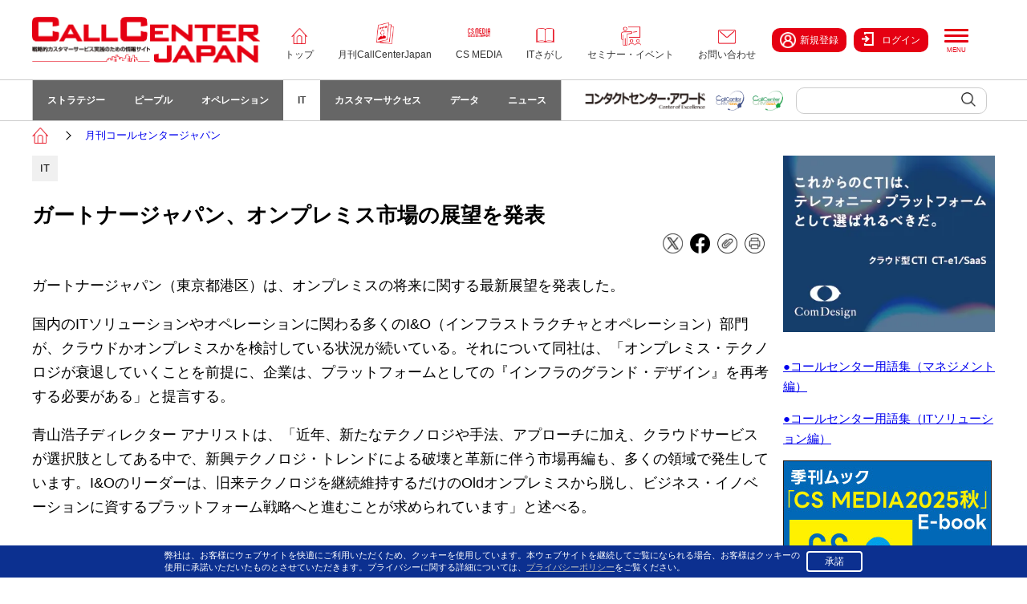

--- FILE ---
content_type: text/html; charset=UTF-8
request_url: https://callcenter-japan.com/article/6988/1/
body_size: 44196
content:
<!DOCTYPE html>
<html>

<head>
  <meta charset="UTF-8">
  <meta name="viewport" content="width=device-width, initial-scale=1.0">
  <meta name="description" content="コールセンタージャパン・ドットコムは、CRM／コールセンター、カスタマーサポート、カスタマーサクセス構築・運営のための専門サイトです">
  <meta name="keywords" content="コールセンター,コンタクトセンター,CRM,カスタマーサービス,顧客満足,カスタマーセンター,アウトバウンド,クレーム対応,ヘルプデスク,モニタリング,KPI,スーパーバイザー,テレマーケティング,ソーシャルメディア,CTI,お客様相談室,カスタマーエクスペリエンス,カスタマーサクセス">
  <meta property="fb:app_id" content="177736985705096">
  <meta property="og:type" content="website">
  <meta property="og:site_name" content="コールセンタージャパンドットコム">
  <meta property="og:title" content="コールセンタージャパン・ドットコム">
  <meta property="og:image" content="https://callcenter-japan.com/static/public/image/default_opg.jpg">
  <meta property="og:description" content="コールセンタージャパン・ドットコムは、CRM／コールセンター、カスタマーサポート、カスタマーサクセス構築・運営のための専門サイトです">
  <title>コールセンタージャパン・ドットコム | ガートナージャパン、オンプレミス市場の展望を発表</title>
  <script src="https://ajax.googleapis.com/ajax/libs/jquery/3.4.1/jquery.min.js"></script><!--　スライダー用JSライブラリ　-->
  <script src="/static/js/xsrf-token.js"></script>
  <link rel="stylesheet" href="/static/public/css/main.css?v=20251104-01">
  <link rel="icon" href="/static/public/image/favicon.png">
  <!-- Google Tag Manager -->
  <script>(function(w,d,s,l,i){w[l]=w[l]||[];w[l].push({'gtm.start':new Date().getTime(),event:'gtm.js'});var f=d.getElementsByTagName(s)[0],j=d.createElement(s),dl=l!='dataLayer'?'&l='+l:'';j.async=true;j.src='https://www.googletagmanager.com/gtm.js?id='+i+dl;f.parentNode.insertBefore(j,f);})(window,document,'script','dataLayer','GTM-TMB2WCZ');</script>
  <script>(function(w,d,s,l,i){w[l]=w[l]||[];w[l].push({'gtm.start':new Date().getTime(),event:'gtm.js'});var f=d.getElementsByTagName(s)[0],j=d.createElement(s),dl=l!='dataLayer'?'&l='+l:'';j.async=true;j.src='https://www.googletagmanager.com/gtm.js?id='+i+dl;f.parentNode.insertBefore(j,f);})(window,document,'script','dataLayer','GTM-KKN6D9QV');</script>
  <!-- End Google Tag Manager -->
  <!-- Global site tag (gtag.js) - Google Analytics -->
  <script async src="https://www.googletagmanager.com/gtag/js?id=G-159TS5C3M4"></script>
  <script>
    window.dataLayer = window.dataLayer || [];
    function gtag(){dataLayer.push(arguments);}
    gtag('js', new Date());

    gtag('config', 'G-159TS5C3M4');
  </script>
</head>



<body>
  <!-- Google Tag Manager (noscript) -->
  <noscript><iframe src="https://www.googletagmanager.com/ns.html?id=GTM-KKN6D9QV" height="0" width="0" style="display:none;visibility:hidden"></iframe></noscript>
  <!-- End Google Tag Manager (noscript) -->
  <header class="ly_header">
    <div class="bl_headerNav">
      <div class="bl_headerNav_inner hp_inner">
        <div class="bl_logo">
          <a href="/"><img src="/static/public/image/logo.png" alt="戦略的カスタマーサービス実践のための情報サイトコールセンタージャパン"></a>
        </div><!-- /.bl_logo-->

        <div class="bl_navListWrap hp_lgOnly">
          <ul class="bl_navList">
            <li>
              <a href="/" class="bl_navList_top">トップ</a>
            </li>
            <li>
              <a href="/group/callcenter-japan/" class="bl_navList_callCenter">月刊CallCenterJapan</a>
            </li>
            <li>
              <a href="/group/csmedia/" class="bl_navList_csmedia">CS MEDIA</a>
            </li>
            <li>
              <a href="/group/it-search/" class="bl_navList_book">ITさがし</a>
            </li>
            <li>
              <a href="/group/event/" class="bl_navList_ivent">セミナー・イベント</a>
            </li>
            <li>
              <a href="/inquiry/" class="bl_navList_contact">お問い合わせ</a>
            </li>
          </ul><!-- /.bl_navList-->
        </div>

        <div class="bl_headerTop_btn button_area_header">
          <a href="/register/member/" class="el_btn el_btn__icon"><img src="/static/public/image/icon_usr_wh.png" alt="" style="">新規登録</a>
          <a href="/login/member/?ref=/article/6988/1/" class="el_btn el_btn__icon"><img src="/static/public/image/icon_logout.png" alt="" style="width:15px">ログイン</a>
        </div><!-- /.bl_headerTop_btn -->

        <div class="el_hamburgerIcon js_hamburgerIcon button_area_header">
          <div class="el_hamburgerIcon_bar"></div>
          <div class="el_hamburgerIcon_bar"></div>
          <div class="el_hamburgerIcon_bar"></div>
          <div class="el_hamburgerIcon_text"></div>
        </div>

        <!-- sp only -->
        <div class="bl_spBtn">
          <div class="bl_headerTop_btn">
              <a href="/register/member/" class="el_btn el_btn__icon"><img src="/static/public/image/icon_usr_wh.png" alt="">新規登録</a>
          </div>

          <div class="el_hamburgerIcon js_hamburgerIcon">
            <div class="el_hamburgerIcon_bar"></div>
            <div class="el_hamburgerIcon_bar"></div>
            <div class="el_hamburgerIcon_bar"></div>
            <div class="el_hamburgerIcon_text"></div>
          </div>

        </div>
        <!-- sp only end-->
      </div><!-- /.bl_headerNav_inner -->
    </div><!-- /.bl_headerNav-->

    <div class="bl_headerSub">
      <div class="bl_headerSub_inner hp_inner">
        <div class="bl_subNavWrap">
          <ul class="bl_subNav">
            <li class="bl_subNav_item">
              <a href="/category/1/">ストラテジー</a>
            </li>
            <li class="bl_subNav_item">
              <a href="/category/2/">ピープル</a>
            </li>
            <li class="bl_subNav_item">
              <a href="/category/3/">オペレーション</a>
            </li>
            <li class="bl_subNav_item selected">
              <a href="/category/4/">IT</a>
            </li>
            <li class="bl_subNav_item">
              <a href="/category/5/">カスタマーサクセス</a>
            </li>
            <li class="bl_subNav_item">
              <a href="/category/6/">データ</a>
            </li>
            <li class="bl_subNav_item">
              <a href="/category/7/">ニュース</a>
            </li>
          </ul><!-- /.bl_subNav-->
        </div>
        <div class="bl_siteLinkWrap hp_lgOnly">
          <ul class="bl_siteLink">
            <li class="bl_siteLink_item">
              <a href="https://www.cc-award.com/" target="_blank"><img src="/static/public/image/id_contactcenter.png" alt=""></a>
            </li>
            <li class="bl_siteLink_item">
              <a href="https://www.callcenter-japan.com/tokyo/" target="_blank"><img src="/static/public/image/id_crmtokyo.png" alt=""></a>
            </li>
            <li class="bl_siteLink_item">
              <a href="https://www.callcenter-japan.com/osaka/" target="_blank"><img src="/static/public/image/id_crmosaka.png" alt=""></a>
            </li>
          </ul><!-- /.bl_siteLink -->
        </div>
        <div class="bl_headerTop_search button_area_header">
          <form action="/search/" class="bl_allSearch" method="post">
            <input type="text" name="and-keywords" class="bl_allSearch_input" value="">
            <a href="javascript:void(0)" onclick="this.parentNode.submit()"><img src="/static/public/image/icon_search.png" alt=""></a>
          </form>
        </div>
      </div><!-- /.bl_headerSub_inner-->

      

    </div><!-- /.bl_headerSub-->

    <!-- sp only menu -->
    <div class="bl_spMenuWrap">
      <div class="bl_spMenu">
        <div class="bl_headerTop_btn">
          
            <a href="/register/member/" class="el_btn el_btn__icon"><img src="/static/public/image/icon_usr_wh.png" alt="">新規登録</a>
            <a href="/login/member/?ref=/article/6988/1/" class="el_btn el_btn__icon"><img src="/static/public/image/icon_logout.png" alt="" style="width:15px">ログイン</a>
          
        </div><!-- /.bl_mainBtn -->
        <div class="bl_spMenuSearch">
          <form action="/search/" class="bl_allSearch" method="post">
            <input type="text" name="and-keywords" class="bl_allSearch_input" value="" placeholder="検索キーワードを入力して下さい">
            <a href="javascript:void(0)" onclick="this.parentNode.submit()"><img src="/static/public/image/icon_search.png" alt=""></a>
          </form>
        </div>

        <ul class="bl_navList">
          <li>
            <a href="/" class="bl_navList_top">トップ</a>
          </li>
          <li>
            <a href="/group/callcenter-japan/" class="bl_navList_callCenter">月刊CallCenterJapan</a>
          </li>
          <li>
            <a href="/group/csmedia/" class="bl_navList_csmedia">CS MEDIA</a>
          </li>
          <li>
            <a href="/group/it-search/" class="bl_navList_book">ITさがし</a>
          </li>
          <li>
            <a href="/group/event/" class="bl_navList_ivent">セミナー・イベント</a>
          </li>
          <li>
            <a href="/inquiry/" class="bl_navList_contact">お問い合わせ</a>
          </li>
        </ul><!-- /.bl_navList-->

        <ul class="bl_siteLink">
          <li class="bl_siteLink_item">
            <a href="https://www.cc-award.com/" target="_blank"><img src="/static/public/image/id_contactcenter.png" alt=""></a>
          </li>
          <li class="bl_siteLink_item">
            <a href="https://www.callcenter-japan.com/tokyo/" target="_blank"><img src="/static/public/image/id_crmtokyo.png" alt=""></a>
          </li>
          <li class="bl_siteLink_item">
            <a href="https://www.callcenter-japan.com/osaka/" target="_blank"><img src="/static/public/image/id_crmosaka.png" alt=""></a>
          </li>
        </ul><!-- /.bl_siteLink -->
      </div>
    </div>
    <!-- sp only menu end -->
  </header><!-- /.ly_header-->

  <div class="ly_cont ly_cont__top ">
    
      <div class="bl_Wrap hp_inner" >
        <ul class="bl_breadcrumb">
          <li>
            <a href="/"><img src="/static/public/image/icon_home.png" alt=""></a>
          </li>
              <li>
                <a href="/group/callcenter-japan/">月刊コールセンタージャパン</a>
              </li>
        </ul>
      </div>
    <div class="hp_inner ly_cont_inner">
      <div class="ly_main">
        
    <style>
    .button_more {
        display:none !important;
    }
</style>


<div class="bl_pageHeader">
    <div class="bl_tagWrap">
    <a href="/category/4/"><span class="el_tag">IT</span></a>
    </div>
    <h1 class="el_pageTtl">ガートナージャパン、オンプレミス市場の展望を発表</h1>
    

    <ul class="bl_sns">
        <li class="bl_sns_item"><a href="https://twitter.com/intent/tweet?text=%E3%82%AC%E3%83%BC%E3%83%88%E3%83%8A%E3%83%BC%E3%82%B8%E3%83%A3%E3%83%91%E3%83%B3%E3%80%81%E3%82%AA%E3%83%B3%E3%83%97%E3%83%AC%E3%83%9F%E3%82%B9%E5%B8%82%E5%A0%B4%E3%81%AE%E5%B1%95%E6%9C%9B%E3%82%92%E7%99%BA%E8%A1%A8%20-%20%E3%82%B3%E3%83%BC%E3%83%AB%E3%82%BB%E3%83%B3%E3%82%BF%E3%83%BC%E3%82%B8%E3%83%A3%E3%83%91%E3%83%B3%E3%83%BB%E3%83%89%E3%83%83%E3%83%88%E3%82%B3%E3%83%A0&url=https://callcenter-japan.com/article/6988/1/"><img src="/static/public/image/icon_x.png" alt=""></a></li>
        <li class="bl_sns_item"><a href="http://www.facebook.com/share.php?u=https://callcenter-japan.com/article/6988/1/"><img src="/static/public/image/icon_fb.png" alt=""></a></li>
        <li class="bl_sns_item"><a class="a_read_after" href="javascript:void(0);" onclick="read_after(this)" data-articleid="6988" data-set="-1"><img src="/static/public/image/icon_clip.png" alt=""></a></li>
        <li class="bl_sns_item"><a href="/article/6988/print/"><img src="/static/public/image/icon_print.png" alt=""></a></li>
    </ul>
</div><!-- /.bl_pageHeader -->

    <div class="bl_pageBody">
        
        <p>ガートナージャパン（東京都港区）は、オンプレミスの将来に関する最新展望を発表した。</p>

<p>国内のITソリューションやオペレーションに関わる多くのI&amp;O（インフラストラクチャとオペレーション）部門が、クラウドかオンプレミスかを検討している状況が続いている。それについて同社は、「オンプレミス・テクノロジが衰退していくことを前提に、企業は、プラットフォームとしての『インフラのグランド・デザイン』を再考する必要がある」と提言する。</p>

<p>青山浩子ディレクター アナリストは、「近年、新たなテクノロジや手法、アプローチに加え、クラウドサービスが選択肢としてある中で、新興テクノロジ・トレンドによる破壊と革新に伴う市場再編も、多くの領域で発生しています。I&amp;Oのリーダーは、旧来テクノロジを継続維持するだけのOldオンプレミスから脱し、ビジネス・イノベーションに資するプラットフォーム戦略へと進むことが求められています」と述べる。</p>

<p>&nbsp;</p>

<h2><span style="font-size:18px;">多くのベンダーがオンプレミス市場から撤退しつつある</span></h2>

<p>&nbsp;</p>

<p>同社では2027年までに、従来型のオンプレミス (Oldオンプレミス) のみをサポートするベンダーは、市場から消滅しつつあると予測。国産ベンダーに至っては、サーバーはもとより、メインフレームからも撤退し始めていると説く。</p>

<p>一方、外資系ベンダーはNewオンプレミス（※）を推進。あるいは、2023年まで存在した米VMwareのように、他社に買収をされて再始動の時期にあるといった転換期を迎えていると見ている。この状況を亦賀忠明ディスティングイッシュト バイス プレジデント アナリストは、「業務システムはもとより、社会と経営の安定を支える重要な基幹系システムの将来が不透明になりつつあることを表している。多くの日本企業にとって、事態は相当に深刻であると言えます」と見解を示す。</p>

<p>今後、現状のオンプレミスを利用し続けようとしても、それらのサポートやテクノロジがなくなると予想されるため、代替案を検討せざるを得ない。その最も有力候補がハイパースケーラーだが、利用するには新たなスキルだけでなく、時代に即したマインドセット、スタイルといった新しいケイパビリティ（能力、手腕）が必須になるという。時代変化への気づきが拡大する中で、多くの企業がそれらを獲得しようという動きが加速すると同社は予測する。</p>

<p>亦賀氏は、「『今付き合いのあるベンダーやシステム・インテグレーターが、現在のテクノロジをこれまでと同様にサポートし続けてくれる』と考えるのは大きな誤り。テクノロジの衰退に伴い、ベンダーやシステム・インテグレーターにおいても、対応できるエンジニアが減少し、『誰も支える人がいなくなる』という状況を深刻に捉える必要があります。今後、ハイパースケーラーの理解は不可欠となるため、スキルの早期獲得に向けた施策の推進や、次世代対応に向けた既存要員の強化が必須。世の中が根本から変化していることを理解し、2030年以降のNew Worldに向けて、スーパーパワー・テクノロジ (想像を超えたテクノロジ) と、新たなテクノロジ人材による力強い次世代のビジネス戦略の立案、そして展開をスタートする必要があります。そのためには、現在のOldオンプレミスのマイグレーションだけに注目するのではなく、次世代のビジネス・アーキテクチャまでも視野に入れた産業革命への対応を、企業戦略として推進する必要があります」とも述べている。</p>

<p>&nbsp;</p>

<p><span style="font-size:14px;">※Gartnerが提唱する従来型のシンプルなスタックから構成されるオンプレミスではなく、クラウド・ネイティブの要素を取り入れた新しいオンプレミス</span></p>

    </div><!-- /.bl_pageBody-->

    

    
<div class="bl_pageDate">
    <p class="bl_pageDate_creation">2024年03月25日 11時26分 公開</p>
    <p class="bl_pageUpdate">2024年03月25日 11時26分 更新</p>
</div>

    <div class="tag_area">
        <a href="/tag/クラウド/">クラウド</a>
    </div>



<script>
    document.addEventListener('DOMContentLoaded', function() {
        const read_after_list = document.querySelectorAll('.a_read_after');
        read_after_list.forEach(element => update_read_after_img(element));
    });
    function update_read_after_img(element) {
        let img = element.querySelector('img');
        img.src = element.dataset.set == '1' ? 
            "/static/public/image/icon_clip_on.png" :
            "/static/public/image/icon_clip.png";
    }
    function read_after(element) {
        if (element.dataset.set == '-1') {
            alert("『後で読む』に追加するには会員ログインが必要です。");
            console.log("『後で読む』に追加するには会員ログインが必要です。");
            return;
        }
        let xhr = new XMLHttpRequest();
        xhr.onreadystatechange = function(){
        if (xhr.readyState == 4 && xhr.status == 200){
                const resJson = JSON.parse(xhr.responseText);
                element.dataset.set = resJson.set ? 1 : 0;
                update_read_after_img(element);
                alert(resJson.set ? "『後で読む』に登録しました。" : "『後で読む』の登録を解除しました。");
            }
        }

        xhr.open('post', '/api/member/read_after/');
		xhr.setRequestHeader('X-XSRF-TOKEN', getXSRFToken());
		xhr.withCredentials = false;
        let form_data = new FormData();
        form_data.append('article_id', element.dataset.articleid);
        form_data.append('set', element.dataset.set == '1' ? 0 : 1);
        xhr.send(form_data);
    }
    function getXSRFToken() {
		var cookies = document.cookie.split(/\s*;\s*/);
		for (var i=0,l=cookies.length; i<l; i++) {
			var matched = cookies[i].match(/^XSRF-TOKEN=(.*)$/);
			if (matched) {
				return matched[1];
			}
		}
		return undefined;
	}

</script>

        <section class="bl_cont bl_categoryList">
            <h2 class="el_lv2Hedding">おすすめ記事</h2>
            <div class="bl_cardUnit bl_cardUnit__col3">
                    <a class="bl_card" href="/article/7780/1/">
                        <div class="bl_card_imgWrapper">
                        <img src="/file/1692.webp" alt="">
                        </div>
                        <div class="bl_card_body">

                            <p class="bl_card_txt">
                                エーアイスクエア、「Amazon Connect」にAI要約サービス『…
                            </p>
                        </div><!-- ./bl_card_body-->
                    </a><!-- /.bl_card-->
                    <a class="bl_card" href="/article/7846/1/">
                        <div class="bl_card_imgWrapper">
                        <img src="/file/1752.jpeg" alt="">
                        </div>
                        <div class="bl_card_body">

                            <p class="bl_card_txt">
                                プレイド、「PartnerSuccess PRM」を導入、KARTEの…
                            </p>
                        </div><!-- ./bl_card_body-->
                    </a><!-- /.bl_card-->
                    <a class="bl_card" href="/article/7955/1/">
                        <div class="bl_card_imgWrapper">
                        <img src="/static/public/image/default_opg.jpg" alt="">
                        </div>
                        <div class="bl_card_body">

                            <p class="bl_card_txt">
                                プロディライト、クラウドPBX「INNOVERA 2.0」に新機能を追加
                            </p>
                        </div><!-- ./bl_card_body-->
                    </a><!-- /.bl_card-->
                    <a class="bl_card" href="/article/7758/1/">
                        <div class="bl_card_imgWrapper">
                        <img src="/image/2504-art2-1.jpg" alt="">
                        </div>
                        <div class="bl_card_body">

                            <p class="bl_card_txt">
                                コールセンター／CRM市場 ITソリューション総覧2025（後編）
                            </p>
                                <p class="bl_card_subtxt">
                                    2025年4月号 ＜第２特集＞
                                </p>
                        </div><!-- ./bl_card_body-->
                    </a><!-- /.bl_card-->
                    <a class="bl_card" href="/article/8183/1/">
                        <div class="bl_card_imgWrapper">
                        <img src="/file/2004.png" alt="">
                        </div>
                        <div class="bl_card_body">

                            <p class="bl_card_txt">
                                ガートナージャパン、「日本におけるクラウドとAIのハイプ・サイクル：2…
                            </p>
                        </div><!-- ./bl_card_body-->
                    </a><!-- /.bl_card-->
                    <a class="bl_card" href="/article/7909/1/">
                        <div class="bl_card_imgWrapper">
                        <img src="/static/public/image/default_opg.jpg" alt="">
                        </div>
                        <div class="bl_card_body">

                            <p class="bl_card_txt">
                                プロディライト、クラウドPBX「INNOVERA 2.0」に新機能を追加
                            </p>
                        </div><!-- ./bl_card_body-->
                    </a><!-- /.bl_card-->
            </div>
            </section><!-- /.bl_newsList -->
        <section class="bl_cont bl_categoryList">
            <h2 class="el_lv2Hedding">その他の新着記事</h2>
            <div class="bl_cardUnit bl_cardUnit__col3">
                    <a class="bl_card" href="/article/8621/1/">
                        <div class="bl_card_imgWrapper">
                        <img src="/file/2392.png" alt="">

                        </div>

                        <div class="bl_card_body">

                            <p class="bl_card_lavel">
                                Editor&#39;s Eye
                            </p>
                            <p class="bl_card_txt">
                                CS News Watch（２）　派遣社員の意識調査
                            </p>
                                <p class="bl_card_subtxt">
                                    強いワーク・ライフ・バランス重視の…
                                </p>
                        </div><!-- ./bl_card_body-->
                    </a><!-- /.bl_card-->
                    <a class="bl_card" href="/article/8620/1/">
                        <div class="bl_card_imgWrapper">
                        <img src="/file/2386.jpeg" alt="">

                        </div>

                        <div class="bl_card_body">

                            <p class="bl_card_txt">
                                ビーウィズ、法改正見据えた「カスハラ対策サービス」を提供開始
                            </p>
                        </div><!-- ./bl_card_body-->
                    </a><!-- /.bl_card-->
                    <a class="bl_card" href="/article/8619/1/">
                        <div class="bl_card_imgWrapper">
                        <img src="/file/2383.png" alt="">

                        </div>

                        <div class="bl_card_body">

                            <p class="bl_card_lavel">
                                コールセンター白書Plus+
                            </p>
                            <p class="bl_card_txt el_txtKey">
                                コールセンター白書Plus+ 第３回「オペレータの正社員化と変化する人…
                            </p>
                                <p class="bl_card_subtxt">
                                    正社員採用拡大のインパクト
                                </p>
                        </div><!-- ./bl_card_body-->
                    </a><!-- /.bl_card-->
                    <a class="bl_card" href="/article/8618/1/">
                        <div class="bl_card_imgWrapper">
                        <img src="/static/public/image/default_opg.jpg" alt="">

                        </div>

                        <div class="bl_card_body">

                            <p class="bl_card_txt">
                                ロート製薬、テックタッチ「AI Central Voice」導入し要約…
                            </p>
                        </div><!-- ./bl_card_body-->
                    </a><!-- /.bl_card-->
                    <a class="bl_card" href="/article/8616/1/">
                        <div class="bl_card_imgWrapper">
                        <img src="/file/2372.png" alt="">

                        </div>

                        <div class="bl_card_body">

                            <p class="bl_card_txt">
                                キューアンドエーグループ、「オペレーターコンテスト2025」を開催
                            </p>
                        </div><!-- ./bl_card_body-->
                    </a><!-- /.bl_card-->
                    <a class="bl_card" href="/article/8613/1/">
                        <div class="bl_card_imgWrapper">
                        <img src="/image/2602-h1.jpg" alt="">

                        </div>

                        <div class="bl_card_body">

                            <p class="bl_card_txt">
                                コールセンタージャパン 2026年2月号（1月20日発売）
                            </p>
                                <p class="bl_card_description">特集コールセンター／CRM市場2025年重大ニュース第2特集コールセン…
                                </p>
                        </div><!-- ./bl_card_body-->
                    </a><!-- /.bl_card-->
            </div>
            </section><!-- /.bl_newsList -->
      </div><!-- /.ly_main-->
      <div class=" ly_side">
          <div class="bl_sideBunnerArea">
            <ul class="bl_bunnerList">
                <li><a href="/adclick/2/" target="_blank"><img src="/ad_banner/2.webp?t=1769422485" alt="スーパーバナー(コムデザイン)"></a></li>
            </ul>
          </div>
          <div>
            <p><a href="https://callcenter-japan.com/article/6884/1/" target="_blank">●コールセンター用語集（マネジメント編）</a></p>

<p><a href="https://callcenter-japan.com/article/6885/1/" target="_blank">●コールセンター用語集（ITソリューション編）</a></p>

<figure>
<p><a href="https://callcenter-japan.com/article/8362/1/"><img alt="" height="320" hspace="3" src="/file/2189.jpg" vspace="3" width="260" /></a></p>

<figure>
<p>&nbsp;</p>
</figure>
</figure>

<figure>
<figure>
<figure>
<figure>
<p><a href="https://callcenter-japan.com/html/cch2025/"><img alt="" height="320" hspace="3" src="/file/2273.png" vspace="3" width="260" /></a></p>
</figure>
</figure>
</figure>

<figure>
<p><a href="https://callcenter-japan.com/article/7636/1/"><img alt="" height="280" hspace="3" src="/file/1547.jpg" vspace="3" width="336" /></a></p>
</figure>
</figure>

          </div>

          <div class="bl_sideRanking">
            <h3 class="el_lv3heddingBorder">
              <a href="/ranking">人気記事ランキング</a>　
            </h3>

            <ul class="bl_ranking">
              <li class="bl_ranking_item">
                <a href="/article/3338/1/" class="bl_ranking_link">
                  <div class="bl_ranking_icon">
                      <img src="/static/public/image/rank_1.png" alt="1">
                  </div>

                  <p class="bl_ranking_ttl">
                    JR西日本、「お忘れ物チャットサービス」開始
                  </p>
                  <p class="bl_ranking_img">
                    <img src="/image/news_topics/file/thumbnail/3278_300_184.png" alt="">
                  </p>
                </a>
              </li>
              <li class="bl_ranking_item">
                <a href="/article/8562/1/" class="bl_ranking_link">
                  <div class="bl_ranking_icon">
                      <img src="/static/public/image/rank_2.png" alt="2">
                  </div>

                  <p class="bl_ranking_ttl"><span class="bl_ranking_ttlCategory">ストラテジー</span><br>
                    コールセンター実態調査から検証する「2026年のAI活用」
                  </p>
                  <p class="bl_ranking_img">
                    <img src="/file/2316.png" alt="">
                  </p>
                </a>
              </li>
              <li class="bl_ranking_item">
                <a href="/article/71/1/" class="bl_ranking_link">
                  <div class="bl_ranking_icon">
                      <img src="/static/public/image/rank_3.png" alt="3">
                  </div>

                  <p class="bl_ranking_ttl"><span class="bl_ranking_ttlCategory">ストラテジー</span><br>
                    ＜実践研修講座＞年間スケジュール
                  </p>
                  <p class="bl_ranking_img">
                    <img src="/file/1757.jpg" alt="">
                  </p>
                </a>
              </li>
              <li class="bl_ranking_item">
                <a href="/article/7815/1/" class="bl_ranking_link">
                  <div class="bl_ranking_icon">
                      <span class="bl_ranking_num">4</span>
                  </div>

                  <p class="bl_ranking_ttl el_txtKey"><span class="bl_ranking_ttlCategory">ピープル</span><br>
                    グリッド　田中 安人 氏
                  </p>
                  <p class="bl_ranking_img">
                    <img src="/file/1722.jpg" alt="">
                  </p>
                </a>
              </li>
              <li class="bl_ranking_item">
                <a href="/article/4113/1/" class="bl_ranking_link">
                  <div class="bl_ranking_icon">
                      <span class="bl_ranking_num">5</span>
                  </div>

                  <p class="bl_ranking_ttl"><span class="bl_ranking_ttlCategory">オペレーション</span><br>
                    シニアって何歳から？
                  </p>
                  <p class="bl_ranking_img">
                    <img src="/file/385.jpg" alt="">
                  </p>
                </a>
              </li>
            </ul>
	    <div class="bl_btnAreaRight" style="margin-top:0.5em;">
	       <a href="/ranking" class="nav">もっと見る/一覧で見る</a>
	    </div>
          </div><!-- /.bl_sideRanking -->

          <div style="margin-bottom:2em;">
            <h3 class="el_lv3heddingBorder">
              記事検索　
            </h3>
            <form action="/search/" class="bl_allSearch" method="post">
              <input type="text" name="and-keywords" class="bl_allSearch_input" value="">
              <a href="javascript:void(0)" onclick="this.parentNode.submit()"><img src="/static/public/image/icon_search.png" alt=""></a>
            </form>
                <div class="tag_area" style="margin-top: 10px;">
                    <a href="/tag/生成AI/">生成AI</a><a href="/tag/カスタマーサクセス/">カスタマーサクセス</a><a href="/tag/コンタクトセンターシステム/">コンタクトセンターシステム</a><a href="/tag/CX/">CX</a><a href="/tag/BPO/">BPO</a><a href="/tag/チャットボット/">チャットボット</a><a href="/tag/音声認識/">音声認識</a><a href="/tag/ボイスボット/">ボイスボット</a><a href="/tag/業務効率化/">業務効率化</a><a href="/tag/AI/">AI</a>
                </div>
          </div>




          <div class="bl_sideRanking">
            <h3 class="el_lv3heddingBorder">
              ホワイトペーパー/E-Book<br>ランキング　
            </h3>
          <ul class="bl_ranking">
              <li class="bl_ranking_item">
                <a href="/article/8362/1/" class="bl_ranking_link">
                  <div class="bl_ranking_icon">
                      <img src="/static/public/image/rank_1.png" alt="1">
                  </div>

                  <p class="bl_ranking_ttl">
                    季刊ムック「CS MEDIA 2025 秋」E-Book
                  </p>
                  <p class="bl_ranking_img">
                      <img src="/file/2168.png" alt="">
                  </p>
                </a>
              </li>
              <li class="bl_ranking_item">
                <a href="/article/8223/1/" class="bl_ranking_link">
                  <div class="bl_ranking_icon">
                      <img src="/static/public/image/rank_2.png" alt="2">
                  </div>

                  <p class="bl_ranking_ttl">
                    「生成AIでさらに進化した分析という業務――これから人は何をすべきか」べリントシステムズジャパン
                  </p>
                  <p class="bl_ranking_img">
                      <img src="/file/2022.png" alt="">
                  </p>
                </a>
              </li>
              <li class="bl_ranking_item">
                <a href="/article/8304/1/" class="bl_ranking_link">
                  <div class="bl_ranking_icon">
                      <img src="/static/public/image/rank_3.png" alt="3">
                  </div>

                  <p class="bl_ranking_ttl">
                    【イベントレポート】カインズのコンタクトセンター改革　～AIエージェント活用によるACW削減とVoCを活かした売上貢献への取り組み
                  </p>
                  <p class="bl_ranking_img">
                      <img src="/file/2100.png" alt="">
                  </p>
                </a>
              </li>
              <li class="bl_ranking_item">
                <a href="/article/7497/1/" class="bl_ranking_link">
                  <div class="bl_ranking_icon">
                      <span class="bl_ranking_num">4</span>
                  </div>

                  <p class="bl_ranking_ttl">
                    【イベントレポート】ニトリの次世代コンタクトセンター構想 ～生成AI活用の鍵と配慮すべきポイント～
                  </p>
                  <p class="bl_ranking_img">
                      <img src="/file/1391.jpg" alt="">
                  </p>
                </a>
              </li>
              <li class="bl_ranking_item">
                <a href="/article/7849/1/" class="bl_ranking_link">
                  <div class="bl_ranking_icon">
                      <span class="bl_ranking_num">5</span>
                  </div>

                  <p class="bl_ranking_ttl">
                    電話の自動化率は70%　IVRyの導入でコールセンター運営コストを半減　導入事例／IVRy
                  </p>
                  <p class="bl_ranking_img">
                      <img src="/file/1755.png" alt="">
                  </p>
                </a>
              </li>
            </ul>
          </div><!-- /.bl_sideRanking -->






          <div>
            <p style="text-align:center"><a href="https://www.amazon.co.jp/dp/4865944141/" target="_blank"><img alt="" height="320" hspace="3" src="/file/799.jpg" vspace="3" width="260" /></a></p>

<p style="text-align:center"><a href="https://www.amazon.co.jp/dp/4865943889" target="_blank"><img alt="" height="320" hspace="3" src="/file/784.jpg" vspace="3" width="260" /></a></p>

<figure>
<p><a href="https://businessnetwork.jp/" target="_blank"><img alt="" height="320" hspace="3" src="/file/1638.jpg" vspace="3" width="260" /></a></p>
</figure>

          </div>

        <div class="bl_subscbtn">
          <p class="bl_subscbtn_ttl">
            購読のご案内
          </p>
          <div class="bl_subscbtn_body">
            <p class="bl_subscbtn_txt">月刊コールセンタージャパン</p>
            <a href="https://www2.ric.co.jp/teiki/ct_order.html" class="el_btnSquea el_btnSquea__bk" target="_blank">定期購読お申込み</a>
            <a href="https://www2.ric.co.jp/cgi-bin/book/ct_list2020.cgi" class="el_btnSquea el_btnSquea__bk"　target="_blank">バックナンバー購入</a>
          </div>
        </div>

      </div><!-- /.ly_side -->
    </div>
  </div> <!-- /.ly_cont-->

  <footer class="ly_footer">
    <div class="ly_footer_top">
      <div class="ly_footer_inner hp_inner">

        <div class="bl_footerSearch">
          <form action="/search/" class="bl_allSearch" method="post">
            <input type="text" name="and-keywords" class="bl_allSearch_input" value="" placeholder="お探しのキーワードを入力して下さい">
            <a href="javascript:void(0)" onclick="this.parentNode.submit()"><img src="/static/public/image/icon_search.png" alt=""></a>
          </form>
        </div>

        <div class="bl_footerNavUnit">
          <div class="bl_footerNavList">
            <p class="bl_footerNavList_ttl">
              基本メニュー
            </p>
            <ul class="bl_footerNav">
              <li class="bl_footerNav_item">
                <a href="/">トップページ</a>
              </li>
              <li class="bl_footerNav_item">
                <a href="/group/callcenter-japan/">月刊CallCenterJapan</a>
              </li>
              <li class="bl_footerNav_item">
                <a href="/group/csmedia/">CS MEDIA</a>
              </li>
              <li class="bl_footerNav_item">
                <a href="/group/event/">セミナー・イベント</a>
              </li>
              <li class="bl_footerNav_item">
                <a href="/inquiry/">お問い合わせ</a>
              </li>
              <li class="bl_footerNav_item">
                <a href="/article/6836/1/">About us</a>
              </li>
            </ul>

          </div>

          <div class="bl_footerNavList">
            <p class="bl_footerNavList_ttl">
              ジャンル
            </p>
            <ul class="bl_footerNav">
              <li class="bl_footerNav_item">
                <a href="/category/1/">ストラテジー</a>
              </li>
              <li class="bl_footerNav_item">
                <a href="/category/2/">ピープル</a>
              </li>
              <li class="bl_footerNav_item">
                <a href="/category/3/">オペレーション</a>
              </li>
              <li class="bl_footerNav_item">
                <a href="/category/4/">IT</a>
              </li>
              <li class="bl_footerNav_item">
                <a href="/category/5/">カスタマーサクセス</a>
              </li>
              <li class="bl_footerNav_item">
                <a href="/category/6/">データ</a>
              </li>
              <li class="bl_footerNav_item">
                <a href="/category/7/">ニュース</a>
              </li>
            </ul>

          </div><!-- ./bl_footerNavList-->

          <div class="bl_footerNavList">
            <p class="bl_footerNavList_ttl">
              特設ページ
            </p>
            <ul class="bl_footerNav">
              <li class="bl_footerNav_item">
                <a href="/group/callcenter-japan/">コールセンタージャパン</a>
              </li>
              <li class="bl_footerNav_item">
                <a href="/group/csmedia/">CS MEDIA</a>
              </li>
              <li class="bl_footerNav_item">
                <a href="/group/it-search/">ITさがし</a>
              </li>
              <li class="bl_footerNav_item">
                <a href="/group/event/">セミナー・イベント</a>
              </li>
              <li class="bl_footerNav_item">
                <a href="https://www.cc-award.com/" target="_blank">コンタクトセンター・アワード</a>
              </li>
            </ul>

          </div><!-- ./bl_footerNavList-->
        </div><!-- /.bl_footerNavUnit -->
        <div class="bl_footerInfo">
          <div class="bl_footerAdd">
            <div class="bl_footerAdd_name">株式会社リックテレコム</div>
            <div class="bl_footerAdd_add">〒113-0034 東京都文京区湯島3-7-7　TEL 03-3834-8380 / FAX 03-3832-2990</div>
          </div>
          <div class="bl_footerBtNav_logo">
            <img src="/static/public/image/logo.png" alt="" style="width:auto; height:2.8em;">
          </div>
          <div class="bl_footerBtNav_SubNav">
            <ul class="bl_footerNavSub">
              <li><a href="/article/6806/1/">プライバシーポリシー</a></li>
              <li><a href="/article/6807/1/">特定商取引法に基づく表示</a></li>
            </ul>
            <div class="bl_footerNavSub_copy">Copyright &#xA9;callcenter-japan.com All Right Reserved.</div>
          </div>
        </div>
      </div><!-- /.ly_footer_inner hp_inner -->
    </div><!-- /.ly_footer_top-->
  </footer>
  <div id="cookie_policy">
    <div class="policy_area">
      <p class="policy_txt">弊社は、お客様にウェブサイトを快適にご利用いただくため、クッキーを使用しています。本ウェブサイトを継続してご覧になられる場合、お客様はクッキーの使用に承諾いただいたものとさせていただきます。プライバシーに関する詳細については、<a href="/article/6806/1/" style="color: #BBBBBB;">プライバシーポリシー</a>をご覧ください。</p>
      <div class="agree_btn" id="agree_btn"><p>承諾</p></div>
    </div>
  </div>
  <script>
    document.addEventListener('DOMContentLoaded', function() {
      let cookie_str = document.cookie;
      let cookie_hash = {};
      if (cookie_str != '') {
        let tmp = cookie_str.split('; ');
	tmp.forEach((e) => {
          let data = e.split('=');
	  cookie_hash[data[0]] = data[1];
	});
      }
      if (cookie_hash['cookiePolicy'] != 'agree') {
        document.getElementById('cookie_policy').style.display = 'block';
      }
      document.getElementById('agree_btn').addEventListener('click', function(){
        document.getElementById('cookie_policy').style.display = 'none';
        document.cookie ='cookiePolicy=agree; max-age=31536000; path=/; samesite=strict;';
      });
    });
  </script>
  <script type="text/javascript" src="/static/public/js/main.js?v=20240724-01"></script>
</body>
</html>


--- FILE ---
content_type: application/javascript
request_url: https://callcenter-japan.com/static/js/xsrf-token.js
body_size: 849
content:
(function (document, $) {
    $(function () {
        "use strict";

        var xsrf_token = getXSRFToken();
        $("form").each(function () {
            var form = $(this);
            var method = form.attr('method');
            if (method === 'get' || method === 'GET') {
                return;
            }

            var input = $(document.createElement('input'));
            input.attr('type',  'hidden');
            input.attr('name',  'XSRF-TOKEN');
            input.attr('value',  xsrf_token);
            form.prepend(input);
        });

        function getXSRFToken() {
            var cookies = document.cookie.split(/\s*;\s*/);
            for (var i=0,l=cookies.length; i<l; i++) {
                var matched = cookies[i].match(/^XSRF-TOKEN=(.*)$/);
                if (matched) {
                    return matched[1];
                }
            }
            return undefined;
        }
    });
})(document, jQuery);


--- FILE ---
content_type: application/javascript
request_url: https://callcenter-japan.com/static/public/js/main.js?v=20240724-01
body_size: 4288
content:
const hamburgerMenus = document.querySelectorAll('.js_hamburgerIcon');
const menu = document.querySelector('.bl_spMenuWrap');

hamburgerMenus.forEach(function (hamburgerMenu) {
  hamburgerMenu.addEventListener('click', function () {
    hamburgerMenus.forEach((ele) => {ele.classList.toggle('is_active')});
    menu.classList.toggle('is_active');
  });
});





// ツールチップの要素を取得する
var tooltip = document.querySelector('.js_tooltip');

// クリック回数を保持する変数を初期化する
var clickCount = 0;

// ツールチップの要素にクリックイベントリスナーを追加する
if (tooltip) {
  tooltip.addEventListener('click', function () {
    // ツールチップのテキストを表示する
    tooltip.querySelector('.el_tooltip').style.visibility = 'visible';

    // クリック回数に応じて画像を切り替える
    var img = tooltip.querySelector('img');
    if (clickCount % 2 === 0) {
      img.src = 'image/custom/icon_clip_on.png';
    } else {
      img.src = 'image/custom/icon_clip.png';
    }

    // クリック回数を更新する
    clickCount++;


    // 3秒後にツールチップのテキストを非表示にする
    setTimeout(function () {
      tooltip.querySelector('.el_tooltip').style.visibility = 'hidden';
    }, 800);

  });
}

function showTextBox(radioButton) {
  const container = radioButton.closest('.bl_radio').querySelector('.bl_form_textboxContainer');
  container.style.display = "block";
}

function hideTextBox(radioButton) {
  const container = radioButton.closest('.bl_radio').querySelector('.bl_form_textboxContainer');
  container.style.display = "none";
}

function updateFormTextboxContainer(container) {
  const radio_value1_checked = container.closest('.bl_radio').querySelector('.bl_form_radioLabel input[value="1"]:checked');
  container.style.display = radio_value1_checked ? "block" : "none";
}

document.addEventListener("DOMContentLoaded", function () {
  const defaultRadioButtons = document.querySelectorAll('.bl_radio input[value="1"]:checked');
  for (let i = 0; i < defaultRadioButtons.length; i++) {
    const defaultRadioButton = defaultRadioButtons[i];
    const container = defaultRadioButton.closest('.bl_radio').querySelector('.bl_form_textboxContainer');
    container.style.display = "block";
  }

  const imagesWithLinkToImage = document.querySelectorAll('img[data-with-link-to-image="1"]');
  imagesWithLinkToImage.forEach((e) => {
    let anchor = document.createElement('a');
    anchor.setAttribute('href', e.src);
    anchor.setAttribute('target', '_blank');
    anchor.appendChild(e.cloneNode());
    e.replaceWith(anchor);
  });

  document.querySelectorAll('.basic_head .it_name_td a').forEach((e) => {
    if (e.getAttribute('href') == '#') {
        e.addEventListener('click', () => {
            alert('現在、お問い合わせ・資料請求サービスはお受けしておりません。お問い合わせ先に直接ご連絡ください。');
            return false;
        });
        e.setAttribute('href', 'javascript:void(0);');
    }
  });
});

//itsearch　タブ切り替え

document.addEventListener('DOMContentLoaded', function () {
  // タブのリンクをすべて取得
  const tabs = document.querySelectorAll('.bl_itSearch_tab li a');
  // タブの内容をすべて取得
  const tabContents = document.querySelectorAll('.bl_itSearch_tabItem > div');

  // 各タブにイベントリスナーを設定
  tabs.forEach(function (tab, index) {
    tab.addEventListener('click', function (e) {
      e.preventDefault(); // ページ遷移を防ぐ

      // すべてのタブからactiveクラスを削除
      tabs.forEach(function (t) {
        t.classList.remove('active');
      });

      // クリックされたタブにactiveクラスを追加
      tab.classList.add('active');

      // すべてのタブ内容を非表示にする
      tabContents.forEach(function (content) {
        content.style.display = 'none';
      });

      // クリックされたタブに対応する内容を表示
      const activeTabContent = document.querySelector('.bl_itSearch_tabItem' + (index + 1));
      activeTabContent.style.display = 'block';
    });
  });

  // 初期状態で最初のタブコンテンツを表示
  if (tabContents.length > 0) {
    tabContents[0].style.display = 'block';
  }
});
